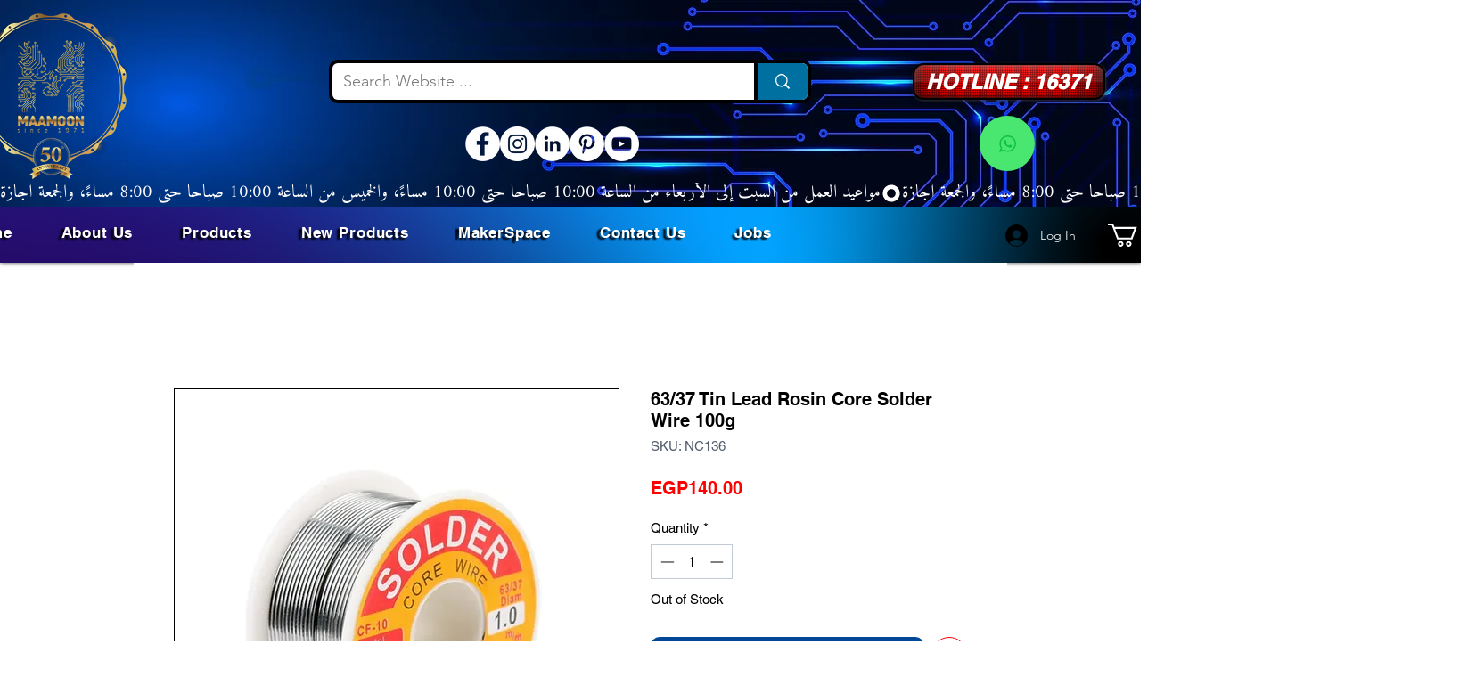

--- FILE ---
content_type: text/javascript; charset=utf-8
request_url: https://w-tpi-app.herokuapp.com/get_script/e047163c-e1e6-4bf0-8b53-a8c2f22b8ed3.js
body_size: 9131
content:
(function() {
    class Utils {
        static addJsToPage(jsToAdd) {
            let scriptWrapper = document.createElement("div");
            scriptWrapper.innerHTML = jsToAdd;
            eval(scriptWrapper.firstChild.innerHTML);
        }

        static addScriptToPage(scriptUrl, callback) {
            let script = document.createElement('script');
            script.type = 'text/javascript';
            if (script.readyState) {
                script.onreadystatechange = function() {
                    if (script.readyState === 'loaded' || script.readyState === 'complete') {
                        script.onreadystatechange = null;
                        callback();
                    }
                };
            } else {
                script.onload = function() {
                    callback();
                };
            }

            script.src = scriptUrl;
            document.getElementsByTagName('head')[0].appendChild(script);
        }
    }

    class TiXelMultiPixelInstaller {
        constructor(pixels) {
            this._pixels = pixels;
            for (let pixel of this._pixels) {
                Utils.addJsToPage(pixel.pixel_code);
            }
        }

        _triggerAddToCartEvent(pixel, eventData) {
            window.ttq.instance(pixel.pixel_id).track('AddToCart', {
                content_id: eventData.id,
                content_name: eventData.name,
                content_type: "product",
                quantity: eventData.quantity,
                currency: eventData.currency,
                value: parseFloat(eventData.price)
            });
        }

        _triggerViewContentEvent(pixel) {
            window.ttq.instance(pixel.pixel_id).track('ViewContent');
        }

        _triggerInitiateCheckoutEvent(pixel) {
            window.ttq.instance(pixel.pixel_id).track('InitiateCheckout');
        }

        _triggerCompletePaymentEvent(pixel, eventData) {
            if (eventData.contents.length === 1) {
                window.ttq.instance(pixel.pixel_id).track('CompletePayment', {
                    content_id: eventData.contents[0].jd,
                    content_type: "product",
                    quantity: parseInt(eventData.contents[0].quantity),
                    currency: eventData.currency,
                    value: parseFloat(eventData.revenue)
                });
            }
            else {
                let lineItems = [];
                for (let content of eventData.contents) {
                    lineItems.push({
                        content_id: content.id,
                        content_type: "product",
                        quantity: parseInt(content.quantity),
                        price: parseFloat(content.price)
                    });
                }

                window.ttq.instance(pixel.pixel_id).track('CompletePayment', {
                    content_type: "product_group",
                    currency: eventData.currency,
                    value: parseFloat(eventData.revenue),
                    contents: lineItems
                });
            }
        }

        runOnboardingFlow() {
            let urlParams = new URLSearchParams(location.search);
            let pixelId = urlParams.get("pixelId");
            window.ttq.track('ViewContent');
            window.ttq.track('AddToCart');
            window.ttq.track('InitiateCheckout');
            window.ttq.track('CompletePayment', {
                content_id: '12345678910',
                content_type: "product",
                quantity: 1,
                currency: 'USD',
                value: 0.0
            });

            if (pixelId.length > 10) {
                Swal.fire({
                    title: '<strong style="font-family: \'Arial\'; font-size: 26px;">Success</strong>',
                    icon: 'success',
                    customClass: {
                        confirmButton: 'swal-confirm-btn',
                    },
                    html: '<p style="font-size: 22px">The TikTok Pixel with ID <b><font style="color:green;">' + pixelId + '</font></b> is up and running!<br /> You may close this window now.</p>',
                    showCloseButton: false,
                    showCancelButton: false,
                    showConfirmButton: true,
                    confirmButtonText: 'Close',
                    width: 600,
                    focusConfirm: true,
                    allowOutsideClick: false
                }).then((result) => {
                    if (result.isConfirmed) {
                        window.close();
                    }
                });
            }
            else {
                Swal.fire({
                    title: '<strong style="font-family: \'Arial\'; font-size: 26px;">TikTok Pixel Not Detected</strong>',
                    icon: 'error',
                    customClass: {
                        confirmButton: 'swal-confirm-btn',
                    },
                    html: '<p style="font-size: 22px">A TikTok Pixel. Please copy and paste the exact code from TikTok and try again or contact our support team.</p>',
                    showCloseButton: false,
                    showCancelButton: false,
                    showConfirmButton: true,
                    confirmButtonText: 'Close',
                    width: 600,
                    focusConfirm: true,
                    allowOutsideClick: false
                }).then((result) => {
                    if (result.isConfirmed) {
                        window.close();
                    }
                });
            }
        }

        runLogic(eventName, eventData) {
            console.log('TiXel: ', eventName, eventData);
            for (let pixel of this._pixels) {
                if (pixel.pixel_pv_event) {
                    if (eventName === 'productPageLoaded') {
                        this._triggerViewContentEvent(pixel);
                    }
                    else if (pixel.pixel_pv_event_homepage && eventName === 'PageView' && eventData.pagePath === '/') {
                        this._triggerViewContentEvent(pixel);
                    }
                }

                if (pixel.pixel_atc_event && eventName === 'AddToCart') {
                    this._triggerAddToCartEvent(pixel, eventData);
                }

                if (pixel.pixel_pao_event && eventName === 'InitiateCheckout') {
                    this._triggerInitiateCheckoutEvent(pixel);
                }

                if (pixel.pixel_cp_event && eventName === 'Purchase') {
                    this._triggerCompletePaymentEvent(pixel, eventData);
                }
            }
        }
    }

    function WTPI_main() {
        console.log('%c------ TiXel: Multi Pixels Installer by Effective Apps is Initializing ------', 'color: cyan');
        console.log('%c------ Contact us at support@effectify.co for help and questions about the app ------', 'color: cyan');
        if (window.WTPI_SCRIPT_INJECTED === undefined) {
            window.WTPI_SCRIPT_INJECTED = true;
            window.TiXel = new TiXelMultiPixelInstaller([{"id": "328e6e4adb4711eeaf65e692a509ed18", "pixel_status": true, "pixel_id": "CNIT8OJC77UE62BN6890", "pixel_code": "<script> !function (w, d, t) { w.TiktokAnalyticsObject=t;var ttq=w[t]=w[t]||[];ttq.methods=[\"page\",\"track\",\"identify\",\"instances\",\"debug\",\"on\",\"off\",\"once\",\"ready\",\"alias\",\"group\",\"enableCookie\",\"disableCookie\"],ttq.setAndDefer=function(t,e){t[e]=function(){t.push([e].concat(Array.prototype.slice.call(arguments,0)))}};for(var i=0;i<ttq.methods.length;i++)ttq.setAndDefer(ttq,ttq.methods[i]);ttq.instance=function(t){for(var e=ttq._i[t]||[],n=0;n<ttq.methods.length;n++)ttq.setAndDefer(e,ttq.methods[n]);return e},ttq.load=function(e,n){var i=\"https://analytics.tiktok.com/i18n/pixel/events.js\";ttq._i=ttq._i||{},ttq._i[e]=[],ttq._i[e]._u=i,ttq._t=ttq._t||{},ttq._t[e]=+new Date,ttq._o=ttq._o||{},ttq._o[e]=n||{};var o=document.createElement(\"script\");o.type=\"text/javascript\",o.async=!0,o.src=i+\"?sdkid=\"+e+\"&lib=\"+t;var a=document.getElementsByTagName(\"script\")[0];a.parentNode.insertBefore(o,a)}; ttq.load(\"CNIT8OJC77UE62BN6890\"); ttq.page(); }(window, document, \"ttq\"); </script>", "pixel_name": "MaamoonEst_Pixel", "pixel_pv_event": true, "pixel_pv_event_homepage": true, "pixel_atc_event": true, "pixel_pao_event": true, "pixel_cp_event": true}]);
            let urlParams = new URLSearchParams(window.location.search);
            if (urlParams.get("wtpiOnboarding") !== null && urlParams.get("pixelId") !== null) {
                Utils.addScriptToPage('https://cdn.jsdelivr.net/npm/sweetalert2@11', window.TiXel.runOnboardingFlow);
                return;
            }

            window.wixDevelopersAnalytics.register('c01e2d05-4dc8-4fd6-8897-ab2fde9682aa', (eventName, data) => window.TiXel.runLogic(eventName, data));
        }
    }

    if (typeof window.wixDevelopersAnalytics !== 'undefined') {
        WTPI_main();
    } else {
        window.addEventListener('wixDevelopersAnalyticsReady', WTPI_main);
    }
})();